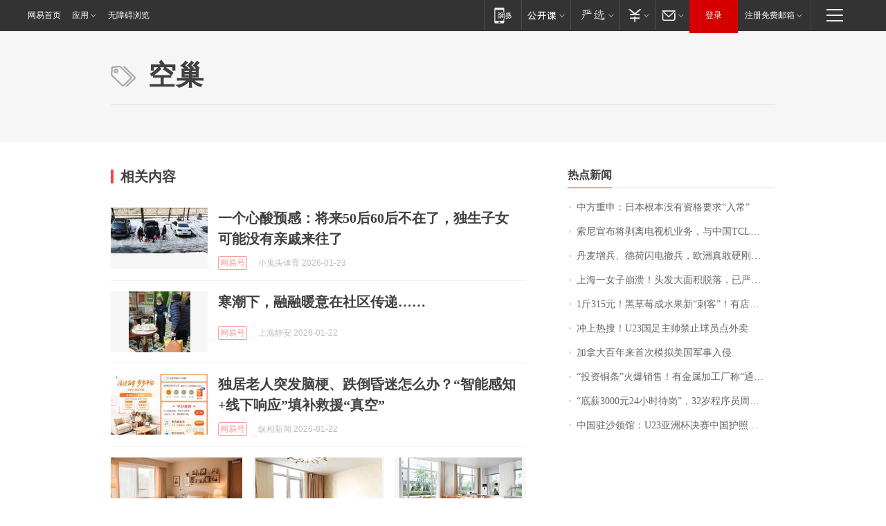

--- FILE ---
content_type: application/x-javascript
request_url: https://news.163.com/special/00015BLB/keywordindex_hot.js?_=1769143066524&callback=callback
body_size: 1073
content:
callback({
date: "2026-01-23 12:15:57",
news:[
		        	{
		"title":"\u4E2D\u65B9\u91CD\u7533\uFF1A\u65E5\u672C\u6839\u672C\u6CA1\u6709\u8D44\u683C\u8981\u6C42\u201C\u5165\u5E38\u201D",
        "time":"2026.01.23 12:00:00",
		"link":"https://www.163.com/dy/article/KJS1A2GE0514R9L4.html",
	}
      	         ,
        	{
		"title":"\u7D22\u5C3C\u5BA3\u5E03\u5C06\u5265\u79BB\u7535\u89C6\u673A\u4E1A\u52A1\uFF0C\u4E0E\u4E2D\u56FD\u0054\u0043\u004C\u6210\u7ACB\u5408\u8D44\u516C\u53F8\uFF0C\u0054\u0043\u004C\u6301\u80A1\u0035\u0031\u0025",
        "time":"2026.01.23 12:00:00",
		"link":"https://www.163.com/dy/article/KJOETP2I0530JPVV.html",
	}
      	         ,
        	{
		"title":"\u4E39\u9EA6\u589E\u5175\u3001\u5FB7\u8377\u95EA\u7535\u64A4\u5175\uFF0C\u6B27\u6D32\u771F\u6562\u786C\u521A\u7F8E\u56FD\uFF1F",
        "time":"2026.01.23 12:00:00",
		"link":"https://www.163.com/dy/article/KJNTOH6S053469M5.html",
	}
      	         ,
        	{
		"title":"\u4E0A\u6D77\u4E00\u5973\u5B50\u5D29\u6E83\uFF01\u5934\u53D1\u5927\u9762\u79EF\u8131\u843D\uFF0C\u5DF2\u4E25\u91CD\u6E83\u70C2\uFF0C\u7406\u53D1\u5E08\uFF1A\u522B\u518D\u6298\u817E\u4E86\u2026\u2026",
        "time":"2026.01.23 12:00:00",
		"link":"https://www.163.com/dy/article/KJOD04530514R9OJ.html",
	}
      	         ,
        	{
		"title":"\u0031\u65A4\u0033\u0031\u0035\u5143\uFF01\u9ED1\u8349\u8393\u6210\u6C34\u679C\u65B0\u201C\u523A\u5BA2\u201D\uFF01\u6709\u5E97\u94FA\u9500\u552E\u8D85\u0033\u0030\u0030\u0030\u5355\uFF0C\u4E1A\u5185\u4EBA\u58EB\uFF1A\u9ED1\u8349\u8393\u7684\u7CD6\u5EA6\u66F4\u9AD8\uFF0C\u57FA\u672C\u90FD\u5728\u0031\u0035\u5EA6\u4EE5\u4E0A",
        "time":"2026.01.23 12:00:00",
		"link":"https://www.163.com/dy/article/KJQ5NTF40550B6IS.html",
	}
      	         ,
        	{
		"title":"\u51B2\u4E0A\u70ED\u641C\uFF01\u0055\u0032\u0033\u56FD\u8DB3\u4E3B\u5E05\u7981\u6B62\u7403\u5458\u70B9\u5916\u5356",
        "time":"2026.01.23 12:00:00",
		"link":"https://www.163.com/dy/article/KJSKDEO30514R9OJ.html",
	}
      	         ,
        	{
		"title":"\u52A0\u62FF\u5927\u767E\u5E74\u6765\u9996\u6B21\u6A21\u62DF\u7F8E\u56FD\u519B\u4E8B\u5165\u4FB5",
        "time":"2026.01.23 12:00:00",
		"link":"https://www.163.com/dy/article/KJO8L136000189PS.html",
	}
      	         ,
        	{
		"title":"\u201C\u6295\u8D44\u94DC\u6761\u201D\u706B\u7206\u9500\u552E\uFF01\u6709\u91D1\u5C5E\u52A0\u5DE5\u5382\u79F0\u201C\u901A\u5BB5\u52A0\u5DE5\uFF0C\u4E00\u665A\u51FA\u8D27\u51E0\u5428\u201D\uFF0C\u4E13\u5BB6\u76F4\u8A00\u5A31\u4E50\u610F\u4E49\u66F4\u5927",
        "time":"2026.01.23 12:00:00",
		"link":"https://www.163.com/dy/article/KJRA4GNG0512B07B.html",
	}
      	         ,
        	{
		"title":"\u201C\u5E95\u85AA\u0033\u0030\u0030\u0030\u5143\u0032\u0034\u5C0F\u65F6\u5F85\u5C97\u201D\uFF0C\u0033\u0032\u5C81\u7A0B\u5E8F\u5458\u5468\u672B\u731D\u6B7B\uFF0C\u59BB\u5B50\uFF1A\u82E5\u65F6\u5149\u5012\u6D41\uFF0C\u4E00\u5B9A\u903C\u4ED6\u8F9E\u804C\uFF01\u516C\u53F8\u53BB\u5E74\u4E09\u5B63\u62A5\u51C0\u5229\u6DA6\u0038\u002E\u0036\u0037\u4EBF\u5143",
        "time":"2026.01.23 12:00:00",
		"link":"https://www.163.com/dy/article/KJTMTQ5B0512B07B.html",
	}
      	         ,
        	{
		"title":"\u4E2D\u56FD\u9A7B\u6C99\u9886\u9986\uFF1A\u0055\u0032\u0033\u4E9A\u6D32\u676F\u51B3\u8D5B\u4E2D\u56FD\u62A4\u7167\u514D\u95E8\u7968\u4E0D\u5B9E\uFF0C\u7968\u4EF7\u6700\u4F4E\u0032\u0038\u5143",
        "time":"2026.01.23 12:00:00",
		"link":"https://www.163.com/dy/article/KJS32PKH0514D3UH.html",
	}
      ],
photos: [
		]
})